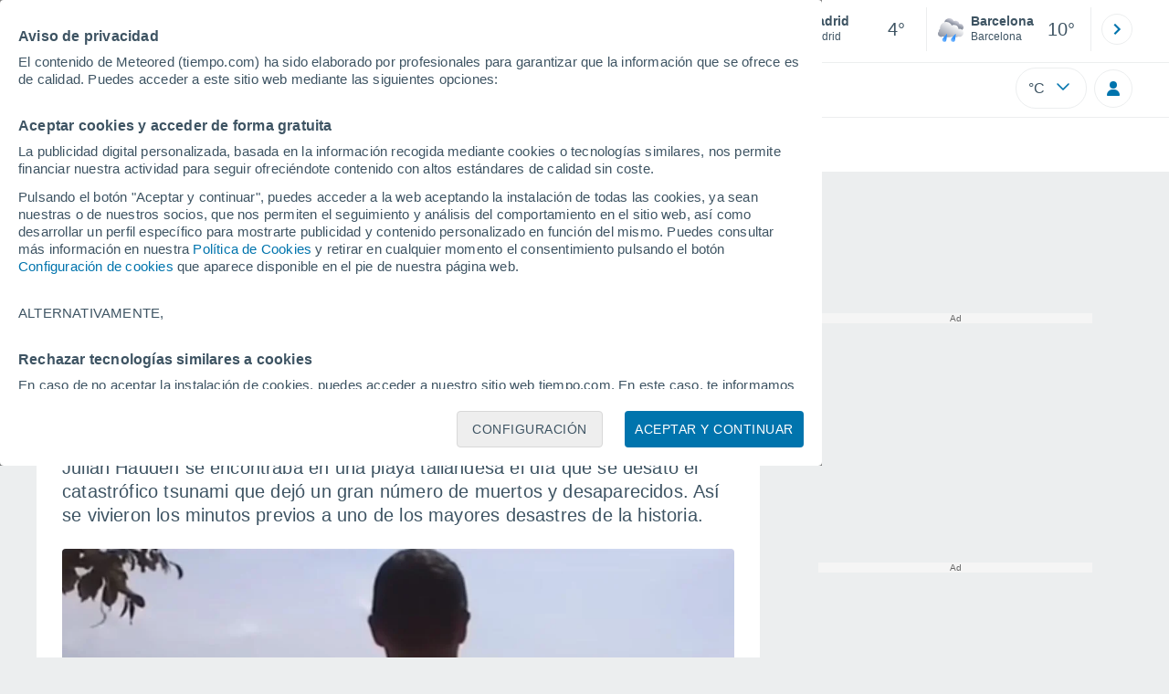

--- FILE ---
content_type: application/javascript; charset=utf-8
request_url: https://fundingchoicesmessages.google.com/f/AGSKWxVNjr6UtsXmEe0bd2qhw4Fh2pyt9dqxF6aUB0lkcFV-NkoKJTZuXlAtEWIATvx6ShhDcpe5V9gw8lCKsUWr4O-1UHUDPdSVcOaOvnDAtN0-XkmEW9lh12lrp2THcNWxH9QtWe4v4bLDrdBd-mU8tzcHKIi8KsGHuY5JTl4S5lT_dNwZLueOIvBUUXdL/_/dartcall./basePopunder./poprotator./ads/popup._300-250-
body_size: -1288
content:
window['1c1a3f5c-8470-4f79-9005-24b378bb29cc'] = true;

--- FILE ---
content_type: application/javascript
request_url: https://services.tiempo.com/js/bundle/site/es/46f2b62cd61bf3ef.js
body_size: 742
content:
"use strict";(self.webpackChunkjavascript_src=self.webpackChunkjavascript_src||[]).push([["5586"],{7730:function(t,r,e){var n=e(4589);function o(t,r){(null==r||r>t.length)&&(r=t.length);for(var e=0,n=Array(r);e<r;e++)n[e]=t[e];return n}function i(t,r,e){return r in t?Object.defineProperty(t,r,{value:e,enumerable:!0,configurable:!0,writable:!0}):t[r]=e,t}function c(t){return(c=Object.setPrototypeOf?Object.getPrototypeOf:function(t){return t.__proto__||Object.getPrototypeOf(t)})(t)}function u(t,r){return(u=Object.setPrototypeOf||function(t,r){return t.__proto__=r,t})(t,r)}function a(){try{var t=!Boolean.prototype.valueOf.call(Reflect.construct(Boolean,[],function(){}))}catch(t){}return(a=function(){return!!t})()}var f=function(t){if("function"!=typeof t&&null!==t)throw TypeError("Super expression must either be null or a function");function r(t){var e,n,u,f=arguments.length>1&&void 0!==arguments[1]?arguments[1]:[];if(!(this instanceof r))throw TypeError("Cannot call a class as a function");return e=r,n=[t,[r.FORO,r.USUARIOS].concat(function(t){if(Array.isArray(t))return o(t)}(f)||function(t){if("undefined"!=typeof Symbol&&null!=t[Symbol.iterator]||null!=t["@@iterator"])return Array.from(t)}(f)||function(t,r){if(t){if("string"==typeof t)return o(t,void 0);var e=Object.prototype.toString.call(t).slice(8,-1);if("Object"===e&&t.constructor&&(e=t.constructor.name),"Map"===e||"Set"===e)return Array.from(e);if("Arguments"===e||/^(?:Ui|I)nt(?:8|16|32)(?:Clamped)?Array$/.test(e))return o(t,void 0)}}(f)||function(){throw TypeError("Invalid attempt to spread non-iterable instance.\\nIn order to be iterable, non-array objects must have a [Symbol.iterator]() method.")}())],e=c(e),i(u=function(t,r){var e;if(r&&("object"==((e=r)&&"undefined"!=typeof Symbol&&e.constructor===Symbol?"symbol":typeof e)||"function"==typeof r))return r;if(void 0===t)throw ReferenceError("this hasn't been initialised - super() hasn't been called");return t}(this,a()?Reflect.construct(e,n||[],c(this).constructor):e.apply(this,n)),"SUBDOMINIO_FORO",r.FORO),i(u,"SUBDOMINIO_USUARIOS",r.USUARIOS),i(u,"FORO",u.SUBDOMINIO_FORO.nombre),i(u,"USUARIOS",u.SUBDOMINIO_USUARIOS.nombre),u}return r.prototype=Object.create(t&&t.prototype,{constructor:{value:r,writable:!0,configurable:!0}}),t&&u(r,t),r}(e(1055).uA);i(f,"FORO",(0,n.et)({nombre:"foro",scheme:"https"})),i(f,"USUARIOS",(0,n.et)({nombre:"usuarios",scheme:"https"})),r.default=(0,n.et)(new f({dominio:"tiempo.com",id:"es",pais:18,idiomas:["es-ES"]}))}}]);

--- FILE ---
content_type: application/javascript; charset=utf-8
request_url: https://fundingchoicesmessages.google.com/f/AGSKWxXX7lzW964PGXo7HCGAwMuDyYJKkWvi7bTHvAbBlu33iufX1mBuZhfxiBoUFGkH03eq5_lNChQEoxchh7XNXw7i7Fu3YLhjDq0Vd-drIPx9ch9mfre913cH5wIEJ5-tgDDmkmzxKA==?fccs=W251bGwsbnVsbCxudWxsLG51bGwsbnVsbCxudWxsLFsxNzY4NjIxMzU2LDgyMTAwMDAwMF0sbnVsbCxudWxsLG51bGwsW251bGwsWzcsNl0sbnVsbCxudWxsLG51bGwsbnVsbCxudWxsLG51bGwsbnVsbCxudWxsLG51bGwsM10sImh0dHBzOi8vd3d3LnRpZW1wby5jb20vbm90aWNpYXMvYWN0dWFsaWRhZC92aXJhbC12aWRlby1wcmltZXJhcy1vbGFzLWNhdGFzdHJvZmljby10c3VuYW1pLTIwMDQtdGFpbGFuZGlhLWluZG9uZXNpYS1kZXNhc3RyZS1uYXR1cmFsLWp1bGlhbi1oYWRkZW4uaHRtbCIsbnVsbCxbWzgsIk05bGt6VWFaRHNnIl0sWzksImVuLVVTIl0sWzE2LCJbMSwxLDFdIl0sWzE5LCIyIl0sWzE3LCJbMF0iXSxbMjQsIiJdLFsyOSwiZmFsc2UiXV1d
body_size: 111
content:
if (typeof __googlefc.fcKernelManager.run === 'function') {"use strict";this.default_ContributorServingResponseClientJs=this.default_ContributorServingResponseClientJs||{};(function(_){var window=this;
try{
var np=function(a){this.A=_.t(a)};_.u(np,_.J);var op=function(a){this.A=_.t(a)};_.u(op,_.J);op.prototype.getWhitelistStatus=function(){return _.F(this,2)};var pp=function(a){this.A=_.t(a)};_.u(pp,_.J);var qp=_.Zc(pp),rp=function(a,b,c){this.B=a;this.j=_.A(b,np,1);this.l=_.A(b,_.Nk,3);this.F=_.A(b,op,4);a=this.B.location.hostname;this.D=_.Dg(this.j,2)&&_.O(this.j,2)!==""?_.O(this.j,2):a;a=new _.Og(_.Ok(this.l));this.C=new _.bh(_.q.document,this.D,a);this.console=null;this.o=new _.jp(this.B,c,a)};
rp.prototype.run=function(){if(_.O(this.j,3)){var a=this.C,b=_.O(this.j,3),c=_.dh(a),d=new _.Ug;b=_.fg(d,1,b);c=_.C(c,1,b);_.hh(a,c)}else _.eh(this.C,"FCNEC");_.lp(this.o,_.A(this.l,_.Ae,1),this.l.getDefaultConsentRevocationText(),this.l.getDefaultConsentRevocationCloseText(),this.l.getDefaultConsentRevocationAttestationText(),this.D);_.mp(this.o,_.F(this.F,1),this.F.getWhitelistStatus());var e;a=(e=this.B.googlefc)==null?void 0:e.__executeManualDeployment;a!==void 0&&typeof a==="function"&&_.Qo(this.o.G,
"manualDeploymentApi")};var sp=function(){};sp.prototype.run=function(a,b,c){var d;return _.v(function(e){d=qp(b);(new rp(a,d,c)).run();return e.return({})})};_.Rk(7,new sp);
}catch(e){_._DumpException(e)}
}).call(this,this.default_ContributorServingResponseClientJs);
// Google Inc.

//# sourceURL=/_/mss/boq-content-ads-contributor/_/js/k=boq-content-ads-contributor.ContributorServingResponseClientJs.en_US.M9lkzUaZDsg.es5.O/d=1/exm=ad_blocking_detection_executable,kernel_loader,loader_js_executable/ed=1/rs=AJlcJMzanTQvnnVdXXtZinnKRQ21NfsPog/m=cookie_refresh_executable
__googlefc.fcKernelManager.run('\x5b\x5b\x5b7,\x22\x5b\x5bnull,\\\x22tiempo.com\\\x22,\\\x22AKsRol9uMUIOwzCBvQVmeSDSyR2jzZkngQtxKngshlDsS-wTiJ_V-izrPd5exRtsImqDfoiFgrPrQ8LDSwy2-EQv0BgGb5YEGKxjKm7WkL0pbD9rgjMOh-mD-mmKGb37euOll39pGLr-73TDBnYxNz-jbeqIfS454g\\\\u003d\\\\u003d\\\x22\x5d,null,\x5b\x5bnull,null,null,\\\x22https:\/\/fundingchoicesmessages.google.com\/f\/AGSKWxWCrxKqx33cvx83Sq-_YSY2IOdEBL3hxKMyn0XRXoZ6HVofOOwOUqNqcaAxraLsWA5h5QQefgPfxuWZSLZ7Jm8hMikTEb-qqBpNBQt_Ssypg2gTOSZBl0WyOr1cZYNS6O3H5etzbQ\\\\u003d\\\\u003d\\\x22\x5d,null,null,\x5bnull,null,null,\\\x22https:\/\/fundingchoicesmessages.google.com\/el\/AGSKWxUqjhtaX0-zEZeB7NN4Fh-wMx5n2c3yFy-tKSIpyGdXlQMy5NJK7MQ2t4xEu_JA4Z4NJtqwf9fiHKeXtzQkiDclS3gdp7MXcAF-BIiDGzZhLmz2gcsNlFRtIsvifO_vioacl5eiqA\\\\u003d\\\\u003d\\\x22\x5d,null,\x5bnull,\x5b7,6\x5d,null,null,null,null,null,null,null,null,null,3\x5d\x5d,\x5b2,1\x5d\x5d\x22\x5d\x5d,\x5bnull,null,null,\x22https:\/\/fundingchoicesmessages.google.com\/f\/AGSKWxV8wEJtM-26BQkQSKwYkIPC7uMOgFLOOCsgkgFMliaFj8HlW2XDq-ecZSCJwGDommW9RuxVO8RUkmgAoY_lpAdls0cs6AuWdtWkULcHCoygljQ1odVwdHde9ghgWsBOHrKnzgOWDQ\\u003d\\u003d\x22\x5d\x5d');}